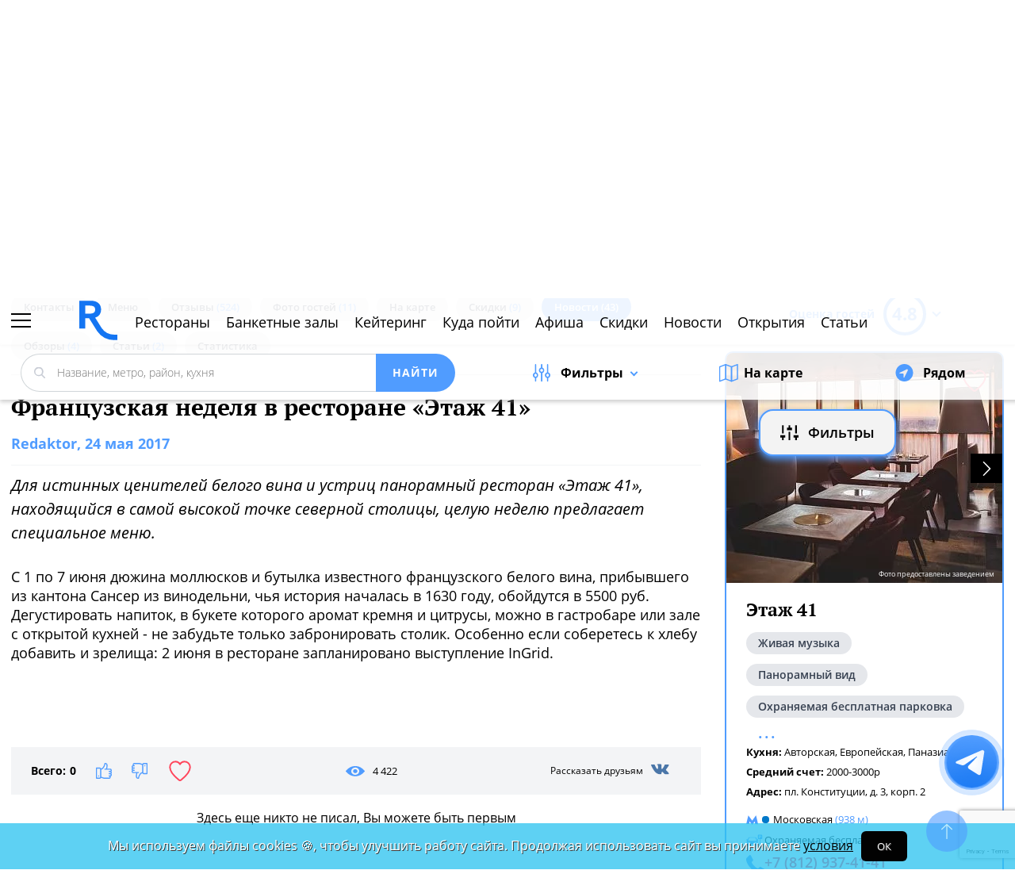

--- FILE ---
content_type: text/html; charset=utf-8
request_url: https://www.google.com/recaptcha/api2/anchor?ar=1&k=6Lf2TdEZAAAAAGlX6IXUTRWTp1vci5FbdbaFDfSZ&co=aHR0cHM6Ly9zcGIucmVzdG9yYW4ucnU6NDQz&hl=en&v=N67nZn4AqZkNcbeMu4prBgzg&size=invisible&anchor-ms=20000&execute-ms=30000&cb=3gxqekd3zjhy
body_size: 48590
content:
<!DOCTYPE HTML><html dir="ltr" lang="en"><head><meta http-equiv="Content-Type" content="text/html; charset=UTF-8">
<meta http-equiv="X-UA-Compatible" content="IE=edge">
<title>reCAPTCHA</title>
<style type="text/css">
/* cyrillic-ext */
@font-face {
  font-family: 'Roboto';
  font-style: normal;
  font-weight: 400;
  font-stretch: 100%;
  src: url(//fonts.gstatic.com/s/roboto/v48/KFO7CnqEu92Fr1ME7kSn66aGLdTylUAMa3GUBHMdazTgWw.woff2) format('woff2');
  unicode-range: U+0460-052F, U+1C80-1C8A, U+20B4, U+2DE0-2DFF, U+A640-A69F, U+FE2E-FE2F;
}
/* cyrillic */
@font-face {
  font-family: 'Roboto';
  font-style: normal;
  font-weight: 400;
  font-stretch: 100%;
  src: url(//fonts.gstatic.com/s/roboto/v48/KFO7CnqEu92Fr1ME7kSn66aGLdTylUAMa3iUBHMdazTgWw.woff2) format('woff2');
  unicode-range: U+0301, U+0400-045F, U+0490-0491, U+04B0-04B1, U+2116;
}
/* greek-ext */
@font-face {
  font-family: 'Roboto';
  font-style: normal;
  font-weight: 400;
  font-stretch: 100%;
  src: url(//fonts.gstatic.com/s/roboto/v48/KFO7CnqEu92Fr1ME7kSn66aGLdTylUAMa3CUBHMdazTgWw.woff2) format('woff2');
  unicode-range: U+1F00-1FFF;
}
/* greek */
@font-face {
  font-family: 'Roboto';
  font-style: normal;
  font-weight: 400;
  font-stretch: 100%;
  src: url(//fonts.gstatic.com/s/roboto/v48/KFO7CnqEu92Fr1ME7kSn66aGLdTylUAMa3-UBHMdazTgWw.woff2) format('woff2');
  unicode-range: U+0370-0377, U+037A-037F, U+0384-038A, U+038C, U+038E-03A1, U+03A3-03FF;
}
/* math */
@font-face {
  font-family: 'Roboto';
  font-style: normal;
  font-weight: 400;
  font-stretch: 100%;
  src: url(//fonts.gstatic.com/s/roboto/v48/KFO7CnqEu92Fr1ME7kSn66aGLdTylUAMawCUBHMdazTgWw.woff2) format('woff2');
  unicode-range: U+0302-0303, U+0305, U+0307-0308, U+0310, U+0312, U+0315, U+031A, U+0326-0327, U+032C, U+032F-0330, U+0332-0333, U+0338, U+033A, U+0346, U+034D, U+0391-03A1, U+03A3-03A9, U+03B1-03C9, U+03D1, U+03D5-03D6, U+03F0-03F1, U+03F4-03F5, U+2016-2017, U+2034-2038, U+203C, U+2040, U+2043, U+2047, U+2050, U+2057, U+205F, U+2070-2071, U+2074-208E, U+2090-209C, U+20D0-20DC, U+20E1, U+20E5-20EF, U+2100-2112, U+2114-2115, U+2117-2121, U+2123-214F, U+2190, U+2192, U+2194-21AE, U+21B0-21E5, U+21F1-21F2, U+21F4-2211, U+2213-2214, U+2216-22FF, U+2308-230B, U+2310, U+2319, U+231C-2321, U+2336-237A, U+237C, U+2395, U+239B-23B7, U+23D0, U+23DC-23E1, U+2474-2475, U+25AF, U+25B3, U+25B7, U+25BD, U+25C1, U+25CA, U+25CC, U+25FB, U+266D-266F, U+27C0-27FF, U+2900-2AFF, U+2B0E-2B11, U+2B30-2B4C, U+2BFE, U+3030, U+FF5B, U+FF5D, U+1D400-1D7FF, U+1EE00-1EEFF;
}
/* symbols */
@font-face {
  font-family: 'Roboto';
  font-style: normal;
  font-weight: 400;
  font-stretch: 100%;
  src: url(//fonts.gstatic.com/s/roboto/v48/KFO7CnqEu92Fr1ME7kSn66aGLdTylUAMaxKUBHMdazTgWw.woff2) format('woff2');
  unicode-range: U+0001-000C, U+000E-001F, U+007F-009F, U+20DD-20E0, U+20E2-20E4, U+2150-218F, U+2190, U+2192, U+2194-2199, U+21AF, U+21E6-21F0, U+21F3, U+2218-2219, U+2299, U+22C4-22C6, U+2300-243F, U+2440-244A, U+2460-24FF, U+25A0-27BF, U+2800-28FF, U+2921-2922, U+2981, U+29BF, U+29EB, U+2B00-2BFF, U+4DC0-4DFF, U+FFF9-FFFB, U+10140-1018E, U+10190-1019C, U+101A0, U+101D0-101FD, U+102E0-102FB, U+10E60-10E7E, U+1D2C0-1D2D3, U+1D2E0-1D37F, U+1F000-1F0FF, U+1F100-1F1AD, U+1F1E6-1F1FF, U+1F30D-1F30F, U+1F315, U+1F31C, U+1F31E, U+1F320-1F32C, U+1F336, U+1F378, U+1F37D, U+1F382, U+1F393-1F39F, U+1F3A7-1F3A8, U+1F3AC-1F3AF, U+1F3C2, U+1F3C4-1F3C6, U+1F3CA-1F3CE, U+1F3D4-1F3E0, U+1F3ED, U+1F3F1-1F3F3, U+1F3F5-1F3F7, U+1F408, U+1F415, U+1F41F, U+1F426, U+1F43F, U+1F441-1F442, U+1F444, U+1F446-1F449, U+1F44C-1F44E, U+1F453, U+1F46A, U+1F47D, U+1F4A3, U+1F4B0, U+1F4B3, U+1F4B9, U+1F4BB, U+1F4BF, U+1F4C8-1F4CB, U+1F4D6, U+1F4DA, U+1F4DF, U+1F4E3-1F4E6, U+1F4EA-1F4ED, U+1F4F7, U+1F4F9-1F4FB, U+1F4FD-1F4FE, U+1F503, U+1F507-1F50B, U+1F50D, U+1F512-1F513, U+1F53E-1F54A, U+1F54F-1F5FA, U+1F610, U+1F650-1F67F, U+1F687, U+1F68D, U+1F691, U+1F694, U+1F698, U+1F6AD, U+1F6B2, U+1F6B9-1F6BA, U+1F6BC, U+1F6C6-1F6CF, U+1F6D3-1F6D7, U+1F6E0-1F6EA, U+1F6F0-1F6F3, U+1F6F7-1F6FC, U+1F700-1F7FF, U+1F800-1F80B, U+1F810-1F847, U+1F850-1F859, U+1F860-1F887, U+1F890-1F8AD, U+1F8B0-1F8BB, U+1F8C0-1F8C1, U+1F900-1F90B, U+1F93B, U+1F946, U+1F984, U+1F996, U+1F9E9, U+1FA00-1FA6F, U+1FA70-1FA7C, U+1FA80-1FA89, U+1FA8F-1FAC6, U+1FACE-1FADC, U+1FADF-1FAE9, U+1FAF0-1FAF8, U+1FB00-1FBFF;
}
/* vietnamese */
@font-face {
  font-family: 'Roboto';
  font-style: normal;
  font-weight: 400;
  font-stretch: 100%;
  src: url(//fonts.gstatic.com/s/roboto/v48/KFO7CnqEu92Fr1ME7kSn66aGLdTylUAMa3OUBHMdazTgWw.woff2) format('woff2');
  unicode-range: U+0102-0103, U+0110-0111, U+0128-0129, U+0168-0169, U+01A0-01A1, U+01AF-01B0, U+0300-0301, U+0303-0304, U+0308-0309, U+0323, U+0329, U+1EA0-1EF9, U+20AB;
}
/* latin-ext */
@font-face {
  font-family: 'Roboto';
  font-style: normal;
  font-weight: 400;
  font-stretch: 100%;
  src: url(//fonts.gstatic.com/s/roboto/v48/KFO7CnqEu92Fr1ME7kSn66aGLdTylUAMa3KUBHMdazTgWw.woff2) format('woff2');
  unicode-range: U+0100-02BA, U+02BD-02C5, U+02C7-02CC, U+02CE-02D7, U+02DD-02FF, U+0304, U+0308, U+0329, U+1D00-1DBF, U+1E00-1E9F, U+1EF2-1EFF, U+2020, U+20A0-20AB, U+20AD-20C0, U+2113, U+2C60-2C7F, U+A720-A7FF;
}
/* latin */
@font-face {
  font-family: 'Roboto';
  font-style: normal;
  font-weight: 400;
  font-stretch: 100%;
  src: url(//fonts.gstatic.com/s/roboto/v48/KFO7CnqEu92Fr1ME7kSn66aGLdTylUAMa3yUBHMdazQ.woff2) format('woff2');
  unicode-range: U+0000-00FF, U+0131, U+0152-0153, U+02BB-02BC, U+02C6, U+02DA, U+02DC, U+0304, U+0308, U+0329, U+2000-206F, U+20AC, U+2122, U+2191, U+2193, U+2212, U+2215, U+FEFF, U+FFFD;
}
/* cyrillic-ext */
@font-face {
  font-family: 'Roboto';
  font-style: normal;
  font-weight: 500;
  font-stretch: 100%;
  src: url(//fonts.gstatic.com/s/roboto/v48/KFO7CnqEu92Fr1ME7kSn66aGLdTylUAMa3GUBHMdazTgWw.woff2) format('woff2');
  unicode-range: U+0460-052F, U+1C80-1C8A, U+20B4, U+2DE0-2DFF, U+A640-A69F, U+FE2E-FE2F;
}
/* cyrillic */
@font-face {
  font-family: 'Roboto';
  font-style: normal;
  font-weight: 500;
  font-stretch: 100%;
  src: url(//fonts.gstatic.com/s/roboto/v48/KFO7CnqEu92Fr1ME7kSn66aGLdTylUAMa3iUBHMdazTgWw.woff2) format('woff2');
  unicode-range: U+0301, U+0400-045F, U+0490-0491, U+04B0-04B1, U+2116;
}
/* greek-ext */
@font-face {
  font-family: 'Roboto';
  font-style: normal;
  font-weight: 500;
  font-stretch: 100%;
  src: url(//fonts.gstatic.com/s/roboto/v48/KFO7CnqEu92Fr1ME7kSn66aGLdTylUAMa3CUBHMdazTgWw.woff2) format('woff2');
  unicode-range: U+1F00-1FFF;
}
/* greek */
@font-face {
  font-family: 'Roboto';
  font-style: normal;
  font-weight: 500;
  font-stretch: 100%;
  src: url(//fonts.gstatic.com/s/roboto/v48/KFO7CnqEu92Fr1ME7kSn66aGLdTylUAMa3-UBHMdazTgWw.woff2) format('woff2');
  unicode-range: U+0370-0377, U+037A-037F, U+0384-038A, U+038C, U+038E-03A1, U+03A3-03FF;
}
/* math */
@font-face {
  font-family: 'Roboto';
  font-style: normal;
  font-weight: 500;
  font-stretch: 100%;
  src: url(//fonts.gstatic.com/s/roboto/v48/KFO7CnqEu92Fr1ME7kSn66aGLdTylUAMawCUBHMdazTgWw.woff2) format('woff2');
  unicode-range: U+0302-0303, U+0305, U+0307-0308, U+0310, U+0312, U+0315, U+031A, U+0326-0327, U+032C, U+032F-0330, U+0332-0333, U+0338, U+033A, U+0346, U+034D, U+0391-03A1, U+03A3-03A9, U+03B1-03C9, U+03D1, U+03D5-03D6, U+03F0-03F1, U+03F4-03F5, U+2016-2017, U+2034-2038, U+203C, U+2040, U+2043, U+2047, U+2050, U+2057, U+205F, U+2070-2071, U+2074-208E, U+2090-209C, U+20D0-20DC, U+20E1, U+20E5-20EF, U+2100-2112, U+2114-2115, U+2117-2121, U+2123-214F, U+2190, U+2192, U+2194-21AE, U+21B0-21E5, U+21F1-21F2, U+21F4-2211, U+2213-2214, U+2216-22FF, U+2308-230B, U+2310, U+2319, U+231C-2321, U+2336-237A, U+237C, U+2395, U+239B-23B7, U+23D0, U+23DC-23E1, U+2474-2475, U+25AF, U+25B3, U+25B7, U+25BD, U+25C1, U+25CA, U+25CC, U+25FB, U+266D-266F, U+27C0-27FF, U+2900-2AFF, U+2B0E-2B11, U+2B30-2B4C, U+2BFE, U+3030, U+FF5B, U+FF5D, U+1D400-1D7FF, U+1EE00-1EEFF;
}
/* symbols */
@font-face {
  font-family: 'Roboto';
  font-style: normal;
  font-weight: 500;
  font-stretch: 100%;
  src: url(//fonts.gstatic.com/s/roboto/v48/KFO7CnqEu92Fr1ME7kSn66aGLdTylUAMaxKUBHMdazTgWw.woff2) format('woff2');
  unicode-range: U+0001-000C, U+000E-001F, U+007F-009F, U+20DD-20E0, U+20E2-20E4, U+2150-218F, U+2190, U+2192, U+2194-2199, U+21AF, U+21E6-21F0, U+21F3, U+2218-2219, U+2299, U+22C4-22C6, U+2300-243F, U+2440-244A, U+2460-24FF, U+25A0-27BF, U+2800-28FF, U+2921-2922, U+2981, U+29BF, U+29EB, U+2B00-2BFF, U+4DC0-4DFF, U+FFF9-FFFB, U+10140-1018E, U+10190-1019C, U+101A0, U+101D0-101FD, U+102E0-102FB, U+10E60-10E7E, U+1D2C0-1D2D3, U+1D2E0-1D37F, U+1F000-1F0FF, U+1F100-1F1AD, U+1F1E6-1F1FF, U+1F30D-1F30F, U+1F315, U+1F31C, U+1F31E, U+1F320-1F32C, U+1F336, U+1F378, U+1F37D, U+1F382, U+1F393-1F39F, U+1F3A7-1F3A8, U+1F3AC-1F3AF, U+1F3C2, U+1F3C4-1F3C6, U+1F3CA-1F3CE, U+1F3D4-1F3E0, U+1F3ED, U+1F3F1-1F3F3, U+1F3F5-1F3F7, U+1F408, U+1F415, U+1F41F, U+1F426, U+1F43F, U+1F441-1F442, U+1F444, U+1F446-1F449, U+1F44C-1F44E, U+1F453, U+1F46A, U+1F47D, U+1F4A3, U+1F4B0, U+1F4B3, U+1F4B9, U+1F4BB, U+1F4BF, U+1F4C8-1F4CB, U+1F4D6, U+1F4DA, U+1F4DF, U+1F4E3-1F4E6, U+1F4EA-1F4ED, U+1F4F7, U+1F4F9-1F4FB, U+1F4FD-1F4FE, U+1F503, U+1F507-1F50B, U+1F50D, U+1F512-1F513, U+1F53E-1F54A, U+1F54F-1F5FA, U+1F610, U+1F650-1F67F, U+1F687, U+1F68D, U+1F691, U+1F694, U+1F698, U+1F6AD, U+1F6B2, U+1F6B9-1F6BA, U+1F6BC, U+1F6C6-1F6CF, U+1F6D3-1F6D7, U+1F6E0-1F6EA, U+1F6F0-1F6F3, U+1F6F7-1F6FC, U+1F700-1F7FF, U+1F800-1F80B, U+1F810-1F847, U+1F850-1F859, U+1F860-1F887, U+1F890-1F8AD, U+1F8B0-1F8BB, U+1F8C0-1F8C1, U+1F900-1F90B, U+1F93B, U+1F946, U+1F984, U+1F996, U+1F9E9, U+1FA00-1FA6F, U+1FA70-1FA7C, U+1FA80-1FA89, U+1FA8F-1FAC6, U+1FACE-1FADC, U+1FADF-1FAE9, U+1FAF0-1FAF8, U+1FB00-1FBFF;
}
/* vietnamese */
@font-face {
  font-family: 'Roboto';
  font-style: normal;
  font-weight: 500;
  font-stretch: 100%;
  src: url(//fonts.gstatic.com/s/roboto/v48/KFO7CnqEu92Fr1ME7kSn66aGLdTylUAMa3OUBHMdazTgWw.woff2) format('woff2');
  unicode-range: U+0102-0103, U+0110-0111, U+0128-0129, U+0168-0169, U+01A0-01A1, U+01AF-01B0, U+0300-0301, U+0303-0304, U+0308-0309, U+0323, U+0329, U+1EA0-1EF9, U+20AB;
}
/* latin-ext */
@font-face {
  font-family: 'Roboto';
  font-style: normal;
  font-weight: 500;
  font-stretch: 100%;
  src: url(//fonts.gstatic.com/s/roboto/v48/KFO7CnqEu92Fr1ME7kSn66aGLdTylUAMa3KUBHMdazTgWw.woff2) format('woff2');
  unicode-range: U+0100-02BA, U+02BD-02C5, U+02C7-02CC, U+02CE-02D7, U+02DD-02FF, U+0304, U+0308, U+0329, U+1D00-1DBF, U+1E00-1E9F, U+1EF2-1EFF, U+2020, U+20A0-20AB, U+20AD-20C0, U+2113, U+2C60-2C7F, U+A720-A7FF;
}
/* latin */
@font-face {
  font-family: 'Roboto';
  font-style: normal;
  font-weight: 500;
  font-stretch: 100%;
  src: url(//fonts.gstatic.com/s/roboto/v48/KFO7CnqEu92Fr1ME7kSn66aGLdTylUAMa3yUBHMdazQ.woff2) format('woff2');
  unicode-range: U+0000-00FF, U+0131, U+0152-0153, U+02BB-02BC, U+02C6, U+02DA, U+02DC, U+0304, U+0308, U+0329, U+2000-206F, U+20AC, U+2122, U+2191, U+2193, U+2212, U+2215, U+FEFF, U+FFFD;
}
/* cyrillic-ext */
@font-face {
  font-family: 'Roboto';
  font-style: normal;
  font-weight: 900;
  font-stretch: 100%;
  src: url(//fonts.gstatic.com/s/roboto/v48/KFO7CnqEu92Fr1ME7kSn66aGLdTylUAMa3GUBHMdazTgWw.woff2) format('woff2');
  unicode-range: U+0460-052F, U+1C80-1C8A, U+20B4, U+2DE0-2DFF, U+A640-A69F, U+FE2E-FE2F;
}
/* cyrillic */
@font-face {
  font-family: 'Roboto';
  font-style: normal;
  font-weight: 900;
  font-stretch: 100%;
  src: url(//fonts.gstatic.com/s/roboto/v48/KFO7CnqEu92Fr1ME7kSn66aGLdTylUAMa3iUBHMdazTgWw.woff2) format('woff2');
  unicode-range: U+0301, U+0400-045F, U+0490-0491, U+04B0-04B1, U+2116;
}
/* greek-ext */
@font-face {
  font-family: 'Roboto';
  font-style: normal;
  font-weight: 900;
  font-stretch: 100%;
  src: url(//fonts.gstatic.com/s/roboto/v48/KFO7CnqEu92Fr1ME7kSn66aGLdTylUAMa3CUBHMdazTgWw.woff2) format('woff2');
  unicode-range: U+1F00-1FFF;
}
/* greek */
@font-face {
  font-family: 'Roboto';
  font-style: normal;
  font-weight: 900;
  font-stretch: 100%;
  src: url(//fonts.gstatic.com/s/roboto/v48/KFO7CnqEu92Fr1ME7kSn66aGLdTylUAMa3-UBHMdazTgWw.woff2) format('woff2');
  unicode-range: U+0370-0377, U+037A-037F, U+0384-038A, U+038C, U+038E-03A1, U+03A3-03FF;
}
/* math */
@font-face {
  font-family: 'Roboto';
  font-style: normal;
  font-weight: 900;
  font-stretch: 100%;
  src: url(//fonts.gstatic.com/s/roboto/v48/KFO7CnqEu92Fr1ME7kSn66aGLdTylUAMawCUBHMdazTgWw.woff2) format('woff2');
  unicode-range: U+0302-0303, U+0305, U+0307-0308, U+0310, U+0312, U+0315, U+031A, U+0326-0327, U+032C, U+032F-0330, U+0332-0333, U+0338, U+033A, U+0346, U+034D, U+0391-03A1, U+03A3-03A9, U+03B1-03C9, U+03D1, U+03D5-03D6, U+03F0-03F1, U+03F4-03F5, U+2016-2017, U+2034-2038, U+203C, U+2040, U+2043, U+2047, U+2050, U+2057, U+205F, U+2070-2071, U+2074-208E, U+2090-209C, U+20D0-20DC, U+20E1, U+20E5-20EF, U+2100-2112, U+2114-2115, U+2117-2121, U+2123-214F, U+2190, U+2192, U+2194-21AE, U+21B0-21E5, U+21F1-21F2, U+21F4-2211, U+2213-2214, U+2216-22FF, U+2308-230B, U+2310, U+2319, U+231C-2321, U+2336-237A, U+237C, U+2395, U+239B-23B7, U+23D0, U+23DC-23E1, U+2474-2475, U+25AF, U+25B3, U+25B7, U+25BD, U+25C1, U+25CA, U+25CC, U+25FB, U+266D-266F, U+27C0-27FF, U+2900-2AFF, U+2B0E-2B11, U+2B30-2B4C, U+2BFE, U+3030, U+FF5B, U+FF5D, U+1D400-1D7FF, U+1EE00-1EEFF;
}
/* symbols */
@font-face {
  font-family: 'Roboto';
  font-style: normal;
  font-weight: 900;
  font-stretch: 100%;
  src: url(//fonts.gstatic.com/s/roboto/v48/KFO7CnqEu92Fr1ME7kSn66aGLdTylUAMaxKUBHMdazTgWw.woff2) format('woff2');
  unicode-range: U+0001-000C, U+000E-001F, U+007F-009F, U+20DD-20E0, U+20E2-20E4, U+2150-218F, U+2190, U+2192, U+2194-2199, U+21AF, U+21E6-21F0, U+21F3, U+2218-2219, U+2299, U+22C4-22C6, U+2300-243F, U+2440-244A, U+2460-24FF, U+25A0-27BF, U+2800-28FF, U+2921-2922, U+2981, U+29BF, U+29EB, U+2B00-2BFF, U+4DC0-4DFF, U+FFF9-FFFB, U+10140-1018E, U+10190-1019C, U+101A0, U+101D0-101FD, U+102E0-102FB, U+10E60-10E7E, U+1D2C0-1D2D3, U+1D2E0-1D37F, U+1F000-1F0FF, U+1F100-1F1AD, U+1F1E6-1F1FF, U+1F30D-1F30F, U+1F315, U+1F31C, U+1F31E, U+1F320-1F32C, U+1F336, U+1F378, U+1F37D, U+1F382, U+1F393-1F39F, U+1F3A7-1F3A8, U+1F3AC-1F3AF, U+1F3C2, U+1F3C4-1F3C6, U+1F3CA-1F3CE, U+1F3D4-1F3E0, U+1F3ED, U+1F3F1-1F3F3, U+1F3F5-1F3F7, U+1F408, U+1F415, U+1F41F, U+1F426, U+1F43F, U+1F441-1F442, U+1F444, U+1F446-1F449, U+1F44C-1F44E, U+1F453, U+1F46A, U+1F47D, U+1F4A3, U+1F4B0, U+1F4B3, U+1F4B9, U+1F4BB, U+1F4BF, U+1F4C8-1F4CB, U+1F4D6, U+1F4DA, U+1F4DF, U+1F4E3-1F4E6, U+1F4EA-1F4ED, U+1F4F7, U+1F4F9-1F4FB, U+1F4FD-1F4FE, U+1F503, U+1F507-1F50B, U+1F50D, U+1F512-1F513, U+1F53E-1F54A, U+1F54F-1F5FA, U+1F610, U+1F650-1F67F, U+1F687, U+1F68D, U+1F691, U+1F694, U+1F698, U+1F6AD, U+1F6B2, U+1F6B9-1F6BA, U+1F6BC, U+1F6C6-1F6CF, U+1F6D3-1F6D7, U+1F6E0-1F6EA, U+1F6F0-1F6F3, U+1F6F7-1F6FC, U+1F700-1F7FF, U+1F800-1F80B, U+1F810-1F847, U+1F850-1F859, U+1F860-1F887, U+1F890-1F8AD, U+1F8B0-1F8BB, U+1F8C0-1F8C1, U+1F900-1F90B, U+1F93B, U+1F946, U+1F984, U+1F996, U+1F9E9, U+1FA00-1FA6F, U+1FA70-1FA7C, U+1FA80-1FA89, U+1FA8F-1FAC6, U+1FACE-1FADC, U+1FADF-1FAE9, U+1FAF0-1FAF8, U+1FB00-1FBFF;
}
/* vietnamese */
@font-face {
  font-family: 'Roboto';
  font-style: normal;
  font-weight: 900;
  font-stretch: 100%;
  src: url(//fonts.gstatic.com/s/roboto/v48/KFO7CnqEu92Fr1ME7kSn66aGLdTylUAMa3OUBHMdazTgWw.woff2) format('woff2');
  unicode-range: U+0102-0103, U+0110-0111, U+0128-0129, U+0168-0169, U+01A0-01A1, U+01AF-01B0, U+0300-0301, U+0303-0304, U+0308-0309, U+0323, U+0329, U+1EA0-1EF9, U+20AB;
}
/* latin-ext */
@font-face {
  font-family: 'Roboto';
  font-style: normal;
  font-weight: 900;
  font-stretch: 100%;
  src: url(//fonts.gstatic.com/s/roboto/v48/KFO7CnqEu92Fr1ME7kSn66aGLdTylUAMa3KUBHMdazTgWw.woff2) format('woff2');
  unicode-range: U+0100-02BA, U+02BD-02C5, U+02C7-02CC, U+02CE-02D7, U+02DD-02FF, U+0304, U+0308, U+0329, U+1D00-1DBF, U+1E00-1E9F, U+1EF2-1EFF, U+2020, U+20A0-20AB, U+20AD-20C0, U+2113, U+2C60-2C7F, U+A720-A7FF;
}
/* latin */
@font-face {
  font-family: 'Roboto';
  font-style: normal;
  font-weight: 900;
  font-stretch: 100%;
  src: url(//fonts.gstatic.com/s/roboto/v48/KFO7CnqEu92Fr1ME7kSn66aGLdTylUAMa3yUBHMdazQ.woff2) format('woff2');
  unicode-range: U+0000-00FF, U+0131, U+0152-0153, U+02BB-02BC, U+02C6, U+02DA, U+02DC, U+0304, U+0308, U+0329, U+2000-206F, U+20AC, U+2122, U+2191, U+2193, U+2212, U+2215, U+FEFF, U+FFFD;
}

</style>
<link rel="stylesheet" type="text/css" href="https://www.gstatic.com/recaptcha/releases/N67nZn4AqZkNcbeMu4prBgzg/styles__ltr.css">
<script nonce="YzaYoV-5nz2OTmHXq4SnnQ" type="text/javascript">window['__recaptcha_api'] = 'https://www.google.com/recaptcha/api2/';</script>
<script type="text/javascript" src="https://www.gstatic.com/recaptcha/releases/N67nZn4AqZkNcbeMu4prBgzg/recaptcha__en.js" nonce="YzaYoV-5nz2OTmHXq4SnnQ">
      
    </script></head>
<body><div id="rc-anchor-alert" class="rc-anchor-alert"></div>
<input type="hidden" id="recaptcha-token" value="[base64]">
<script type="text/javascript" nonce="YzaYoV-5nz2OTmHXq4SnnQ">
      recaptcha.anchor.Main.init("[\x22ainput\x22,[\x22bgdata\x22,\x22\x22,\[base64]/[base64]/[base64]/[base64]/[base64]/[base64]/[base64]/[base64]/bmV3IFlbcV0oQVswXSk6aD09Mj9uZXcgWVtxXShBWzBdLEFbMV0pOmg9PTM/bmV3IFlbcV0oQVswXSxBWzFdLEFbMl0pOmg9PTQ/[base64]/aXcoSS5ILEkpOngoOCx0cnVlLEkpfSxFMj12LnJlcXVlc3RJZGxlQ2FsbGJhY2s/[base64]/[base64]/[base64]/[base64]\\u003d\x22,\[base64]\\u003d\x22,\[base64]/CmQjDtsKfwrHDqhksbwInw67Do8OxHVsYw6FLCDI8CCPDkBIswoDChsOqEHgDW2M/w5rCvQDCozbCk8KQw7TDvh5Ew5FEw4IVEcOHw5TDkkJNwqEmO016w5MTP8O3Kh3DjRo3w4Ifw6LCnl9OKR1gwr4YAMOYH2RTE8KtRcK9NX1Ww63DhcKjwol4ElHClzfCtGLDsVt/[base64]/CrXzDssKQJXjCmsKUwqE5wq/CqR/DjS8Fw5IHJ8K/wqQvwpkCMGHCrMKFw60nwp7DsjnCin5yBlHDlMO2NwoIwq06wqFWRSTDjh7DpMKJw64tw53Dn0wGw7s2wox7KGfCj8KkwrQYwoklwppKw59Aw7h+wrs6Vh81wr/[base64]/fcOLwr0ZwpzCkcKULEsvw4jDjwh9wr/DhBhqL1XCsijDl8OGc2htw4LDvcO2w5YGwovDlUvCrlLCjUbDo3INKyDCmMKqw61+AcKvEChyw7U4w58+wpbDhA5WAMKYwpvDusKcwovDjsKAEsKuH8OWB8OVQcKZRsKhw5XCocK2T8KwWkcwwrjCqcK5N8KDZMOCbCPDsCXClMOOwq/DpcK9EhdRw4HDnsO5w798w73Cv8OMwrLDjMKxe1vDpUrCqXzDo1bCl8KWGFbDvl4pe8Oyw6U5PcOddMOmw7Mmw7/ClmvCji4Pw5zCt8Osw6MxdMKdFRI6AcOiFkbCjibCnMOTST02fcK1cA82wpVlWkPDsn0pFFHCkcOCwpw0D33CmgjChWTDgAMRw5J/wobDt8KDwoHCkcKBw5nDkg3DmMK7HBLCkcOGFcKPwr87OcKhQMOJw6Axw4IrHynDlk7DpFp+VcKxL07CvT/Dil0/cydew4cTw6BLwpghw5bDilDDvMKLw4w2esKjDWTChyMRwobCn8O1dl15V8KnIcOISkXDtcKIR3BMw649EMKcQ8KBFm1JGcOJw5DDgnJRwq4bwo/DkVvCvwnDljYiOS3CvMOQwp/DtMKNUl/Dg8OxRxdqBVYnwojCrsKKbcOyPT7CtMK3K01DB3gfw4lKLMKkwr/DgsOVw5p0AsOcBEpLw4rCgXsEcsKLwp/DnU4AC216w73CmsKDMMOJw7PDpDpRNMOFYXzDjQvCn2YKwrQhAcO+AcOww7/[base64]/[base64]/[base64]/DqsOTw67CsRjCp8O8K1PDrGjChz7CryQ1FcK/XMKbT8KhecKfw5pKTMKTQ1dswqJ5IsOEw7TDtxYONWB9e3Mjw4/CusKZw70ye8OXFkxJWUYjesKjfQhXJAweKTALw5cVZcOtw4EWwovCjcOQwppEbQtxGMKjwpsmwrjDvcOAe8OQe8O4w5/ClMKVAXwiwpXDpMKKLcKGM8O5wrTCtsOdwoBNDXYYUsOTQxlSN0Mxw4/DrcKxUGF5U3FnA8Kgw5Zow6F5w4IgwpoJw5XCm3gYGsONw6sjW8KlwpTDnwcQw4XDjlTCh8KCcmTDqMOrUi1Ew691w4tBw4lFesK8ccOmLlzCr8O/TsKXYy09dsOYwq4fw65wHcOBX1oZwprCuWwBGsK3LgjDnxfDhsOew7/CtX4eZMK1AMO+Fk3DgsOkCwrCh8OAeXTCh8K1fUfCksObeRrCrArChz3CpxfDmEbDrSRzwoPCssOie8Kkw7o8wpJCwpvCo8KqFHpONAhXwoLClsKxw5cZwpDCpmLCnEAwDUbCiMK3Ah3Dn8K5BUzCscK1Q1PDgxbDqcOSBwXCsx/DjMKTwrFrNsO0OVRpw5VmwrnCqMKBw4RJBSI8wqXCvcKTLcOQwqfCicO1w6dJwq0VNzpYIQ/Ds8KrdHnDscKDwrvCgyDCjzbCp8KKDcKaw4h+wo3CkXJNEy0kw5nCswHDqsKAw53CqjdRwrM6wqJ0ZMOIw5XDusKDMMOlwpVxw7V/w603bGFBNgDCu3vDmRbDicO4GcKhATEvw7Jxa8OIcRRDw53DoMKUTVXCqsKMAD1ETcKsZMOYLW/[base64]/wo9aw4Naw6LDqMKVW8K/H8Ozw7VLwoZpP8OsL1Iqwo/CliYdw7/DtAsTwqzDjArCnVZOwq7CrsOjw58NODfDmcOlwqEFEsOkWsK5wpI3EMOsCWIsXVjDvsK7fcOdZMO0NgV4UcOgEMKBTFVEBC3DssOZw4ljQ8OfYVYRMlF2w6fCpsO2aHzCmQ/DhCrCmwfDp8KpwpUaCMOSwoPCtzXCmMOjZxvDv3c4fRNBYsO/acKweCPDpw92w70HBwjDr8Kuw7HCq8OIOg0mw73DsQlmSivCuMKWwpvChcOmw6DDqsKlw77DmcO7wrV2T2HCqMOMKnssE8Ohw48Awr/DoMOUw7LCuGnDisKnwpfCi8KrwpcMQsKiLm3Du8KrYMKEb8Ozw57DnSxnwqFUwrUqd8KGJyDDjsKzw4DCrmTDqcOxwrHChMO6EEh2wpLCsMKXw6vDlU9Ww54ZUcORw7kxAMOWwok1wppCV2J8dV/DqBJySHBww6tFwqHDmMKzw5bDgCllw4gSwpwOEhUEw5DDlMOrdcOyW8KsWcKtbSo+wqZkw7bDtETDkyvCmTQmAcK/wp51BcOhwppywobDqR/DpSctwpHDhsKWw7LCqMOVKcOhwqLDlMKYwrZTScKOWg9Ww6bCkcOxwpHCkEMIAmcmHcKxAmfCjcKUHQTDk8KywrHDkcK9w5zCtMOrYsOYw4PDlMO8QsKeWMK2wq0AUnjCpidhVcKnw6zDosOuWMOYdcKkw7kiJBnCoD7DsBhuAhddWiB1P1Utwo0/w70GwofCpcKhI8K1w5HDsVJKFX0/XcKwLirCuMK2wrfDmMKwbCDCusOQKyXDucOCWynDjiBQw5nCmHcDw6nDvThpeTXDlcOdN1ZcbHdMwrzDqkITNyw7w4N+N8OAwrJRVMKpwpwtw4E8R8KbwrXDoXQ1wrHDqk7CpsO1b0HDjsKDf8OEa8KMwoTDv8KodH4Gw7LCmRV/QMKIw605djXCkEwJw4MSDUBVwqfCmnt5w7TDpMOYWsOywpPCiijCviQFw73Ck39+IhBlM2fDkQRFAcO/fiXDssKjwrlSP3Jcwqs+w70nTA7Dt8KUeEViL0MnwpHCj8OsGAfCrFnDnjgpQsKTC8K1wrsvw73CksKCw5jDhMOdw4EdN8KMwpt1EMKSw6nCq2LCisO1wrPChyB9w63Ch37CrCrCgMO3YCfDsEphw6/[base64]/Dj8OEw5fDoVTDucOiwq/Cnm7Du8Olw4vCpsKRw7RgOhLDqsKqw5/Dp8OpLEg6LSrDs8Kaw5MGV8ObesK6w5RpfcKHw409wrDCncOVw6nDkMKCwq/Ci1fDnQPCigPDmsOGWMOKXsO0TcKuwpHDv8OoBkPChHtTwoYiwpY7w7TCoMKZwrxXwo/Crnc9c3snwpg+w4LDqifCnUJ5wqDCtQtrG2XDkWgHw7TCuS/[base64]/[base64]/[base64]/CsXXClMKIehXDvErDjMKqM8KXw77DucKMw4sZw4gGw6ULw5wTwpDCm1dUw6jDvcOYb31nw4UywoVXw44yw64AD8KiwqTCkX5DFMKpG8OPw5PDq8KvJUnCjXPCncKAMsKbe1TCmMOswovDqMOwXHjDq20/[base64]/DrgvCohXDoGfDlCHCu8Ojw6XDnsKgw4MOwoHDiVTClsKzIBtow4wAwonDtMOHwqPCmMOEwrJmwp7DqcKMIVbDuUvCjUl0M8OQQcO+F2ElKy7DlgIhw59pw7HDsWYTw5Iow51OWU/DksKDw5jChMO0RcOyTsOxcFHDjEvCmEzCpsKyJGDClcK9ECknwoTCvXfCjcKOwpPDm27CtSMjwolRSsOYd24/woEfNiXCmMO8w7pgw5A3QS7DsgZHwpw3wp7Dl2DDsMK0w7ZRNhLDhx/Cp8OmIMOCw71qw4lLJsOhw5HCnU/DuT7DhcOSNMOARi/[base64]/Di8OdwrvDrk/[base64]/CrEvDgMOHw7oNwqzCpMKgwoTDosOgUDTCk8ONwroba8KawonDgFQRwrEuBg8kwr1+w7nDu8O0bicyw6NGw43DrsKdNsKrw5REw60sXcKVwqJ/[base64]/ClWTCg8OEw6DDpyAdOcK/[base64]/Dm2HCvMOuCsOBT0Y1SsOGw5d0DcKMI8Owwp0eB8KNwp/Dq8K9wpU6bFgZVy0OwpTDlgwqEcKoZlHDlcOsFlTDhQXDhMOgwqtlw6jCksK4w7ADLMK3w6AHwonCsGvCq8OVwrkaZsOAZSzDrcOjcS59woxgXl7DqMKQw7nDuMOPwqQgUsK9bC0swro8wqRXwoXDqVg8bsO2w7jCq8K8w5XDhMKWw5LDm0Uew7/DkcOxw5EjE8Kewopkw5nDjXvChcKewq3Cq3cRw7JDwqDCjwHCtsK9woVSecO8wrvDjsOidl3DlxNawpLCmFZZacOiw4wWAmnDhMKdVE7CvMO/[base64]/THHCusOHwq3DiA9+McKRwp0iwoRFJsK8IMODw6lpEWNGH8KywoHClHvCqSQCwqdzw7jCncKaw7FARXjCv3Fpw6kKwqjDkMKHblw6woXCmm9HAQIJw7vDg8KMcMOUw6nDm8Ouwq/[base64]/Dq8KYw747CX/[base64]/DoMO+cmLDjysFIBrDocONw5vCvsKcZml3w7/DhsOTwqU9w4QVw6YECjnCpBbChcKCw6LCksK8wqwtw7TCrU7CpA9Ow4rCoMKPcW84w5oSw4LCl2YBcsOLDsOsccOSE8O1wqPDiSPDosOHw5PCrl48EMO8ecOjLUXDrCtJYcKeesK1wpbDtF4jBSTDr8KMw7TDtMKuwrkDeSfDhA/[base64]/[base64]/CsnBgLAnDjgpcdihHwrk1w51kSTbDosOkw4bDs8OoDDMow4VAfsKIw6ASwr9wCMKiw5TCpi4nw49vwpLDvCRPw41rwr/[base64]/GzknwpPCogfCvj/Cm8KLHsO2w7EvwrRYwqU8wo/CizvCliRCZhYCR3XCgzbDiB7DoT9cHMONwohIw6nDj2zCssKmwrXCqcKaOUjCrsKpw6EowrbCpcO6wrJPV8KyW8OQworDpsOvw5BNw7cHYsKbw6fCmcKYKMOGw7UVPsK6wo9uaXzDtnbDg8ORc8O7SsO1wrLDiDRYWMK2d8Ocwq18w7wNw6ULw7d/McOLUlHCgVNDwp4FAVlMV1/[base64]/OsOhwrTDoXrDpMKTeHh+eMOVw518wqPDrl11QMKpwr05IRfCnT96GxokbwjDu8KEw7jCsFHCjsK0w4M/[base64]/[base64]/Dm8ORwoxUNsOqKcKRDsKOw5F2w4tewpwWw6BBw584wqgfKlgbKMK0wqJMw57CjCkeEzMfw4XDt0Avw4kLw5QMwpXCuMOTw7jCuzVhwpsRdMO0HMOJTsKsRcKtR1rCrBNGbSNywo/[base64]/DhWd+NlnCoMOVe8O/wrd9asKiw7bCs8KLwrDCi8KRwr7CiBbCo8K6SsKgO8OzeMOIw71qHMKQw74mw6hkwqMNaTHCgcK2X8OeUATDjsKQwqXDhl1pw798cV5fwpDDoWzDpMKrw7EAw5RnT1DDvMO9ScOLCTBxBcKPw7bDjzjCg1nCn8K9KsK/w7dbw4TDpAQ+w6AMwobDlcOXS2ARw7NMfsKkI8KvHwRHwqjDisOeYyBUwoHCuFICwoFdCsKUwoc+w7lSw7VNIMKIw5I9w5k2RCRdbMOawrIhwpPCknVQWVLDjyVyw7jDucONw4Y4wp/CpH84VsKoYsODW3UGwocrw4/DocOxP8KswqQKw5gKV8K/w5sbYTBlIsKmKsKUw6LDicK3NcOHbkrDvlNPMw0NfmhbwpPCjcKnFcKRK8O0woXDsQjDmivCiAdlwrlnw6/DpWEgIThKa8OXZTNbw5LCjH3CscKAw6RUwqPCisKZw5bCr8Kdw7s/wrTCrV5PwpjCtcKlw7fDo8OZw6fDrSAowoNwwpTDvMOIwpDDskLCksOYw5dbND0RNlPDtElhVz/DkR/DnCRLLMKcwofCrWDCrQJ3IsKDwoN9CsKJQSHDtsKLwo1LA8ObfjbCk8OzwoXDuMOywovDjATCoBdFUik3wqXDs8O8PsOMZgpecMOsw659woHClcKVwqHCt8Kuwr3ClcKHLW/CgFkJwo5Lw57DvMK3YxvCuiVPw7d1w4zDmsKbw7bCpXIRwrHCoy15wq5cAX7DpMKNw7/CnsO3IzdVTHVNwqnCp8OpOEbDni9Sw6nDulNDwrTDscOJZ1LCjxLCrWTCm3rCkMKuWMK/wrQdNsKmQcOpw5Q3RcK/[base64]/w70aFMOWMWMWw7/DmsKSwq0PwrBZw40hXcOvw5nCn8ORDsO+eFNNwq3Cv8Kvw5rDsF7Dnh/[base64]/ChcO/ZDMlwot5w4PCkhbCk8KXw7puexjCk8K9w4rCgT53DcK/woXDvHTDkcKnw7klw6ZTF0rCiMK+w5TDiHrCq8OCXsODSlRGwoLClGIsYh82wrV2w6jCv8O8w57Dq8OJwrPDjk7DhsKOw7hewp4+w5lAQcKIw6fCjh/Co1TCuzV7L8KFAcKSfX4Ew4I0WsKbwpMpwr4dKsK+w6BBw6xcR8K9w4dFJ8KvCcKvw45NwoI+OcKCwqs6bAlSVnFFw60wJAjDvUFbwqTDu0LDksKBI0nCssKVwpfDqMOrwpwdwqV2OwwvFykqJsOow7ogSlcRwqIsWsKzw4/CpsORcB7DpcK5wqlfFS/Drzwjwrkgw4VsGMKxwqHCjXc/fMOBw7oTwr/DnDPCjcODCMKRBsOcA0vCogXCjMOawqnDjCkud8OmwpjCiMOkGi/[base64]/[base64]/ChcODA8KdTMKRS2oaw6XClC8uJQ05wr3CmA3DvsKhw47DnkPCicOHO3zCjsKBCMO5woXCqFVERcKQcMOvZMOhScO8w6DCmnnCgMKiRHs2wpplK8OONUNAHMOoB8Kmw4/Do8KcwpLChsOmMcODfwJ4wrvDkMKjw4U/woLDm2/DkcO8wqXCjgrCnE/DjHoSw5PCiUtMw6nCpzHDm0hnw7TDim3Cn8KLdwDCgMKkwotrcsOqCWQIQcKtw4hMwo7Dn8KJw4HDkjMvLsKnw6bDo8OIw79gwrItB8KGc3LCvHfDgsKGw4zCgsKqwpFzwoLDjEnCvQ/CqMKow79lZGUbc0vCki3CjRPCtMO6wpnDm8OPXcOobsO8w48CGsK0wpMBw61UwoZMwpZuK8Oxw67ChyTDnsKhUWwxCcKwwqTDmnx5wrNvQcKNM8OlVTbCg1xif1HCkhZkw408WcKMEsOJw4jDmm/ChxbDpsK/[base64]/CqMKtwrJNw5zDuMKnw4/DmMO5OVLDgsKuBRLDpljCj1HDl8Klw6VyOcOcdGscGCN/ZBM7w5bDoikKw4vCqVfDocOgw5xAw5jCgy0hBSzCu3J/[base64]/[base64]/Chnk5wqbCoyPDtMKAw7ZTNBHDgsKYwqsCGWrCi8OXWcOCEcO8woACw60ccAvDkMOrJsO3HcOpPD7DtlIrw4HDr8OZEUvCrGXCjgpOw7TCmAo6JcO9YMO0wprCiUJzw4jClB/Dp1DDunrDs3bDoj7DjcOPw4o7AsOLb3LDvTXCusO4esOdTWfDvkTCoSTDthTCmcKlCR93wqp9w4zDo8Kqw4jDlT7Cv8OZw5vCpcOGVRHCvxTDkcOlD8KqUcOzBcO1QMKwwrHDv8ODw5IYXl/CqXjDvMOtTsORwr7CosOLRlwrZsK/w5ZCeys8wq5dAzjCgMOtEsKRwqcwKMKDw6IdworDocKcw4/ClMOLwqbCmsOXUUrCpwkZwoTDtBzCn1vCisKTB8Ouw6ItJsKwwp8oe8ONw7lgISQOw4pBwqrCjsK4w63Cq8OaQSF1XsO0wpHDoE/CvcOjbsK0wpjDrMOgw5PCjTTDs8OhwoxnecOWHH0gP8O7cljDl10zbsOQO8KvwpJCJsO2wqnDmxp/LGFYw7MFwrfCisOPworCrcKgFBBGUMKVw7kkwoTCjlJrYcKFw4DCkcO4ORNRC8Ouw6FzwoPCtsKxHEHDsWjDn8Kmw4law7jDj8KLfMKXMQvDuMOBT2/CtcOFw6zCiMKBwp8Zw6vChMK9YsKVZsK5aULCnsOYXsKzwrQ8JV5+wq/Cg8OTfWRgGcOrw4s6wqHCi8OaAcO/w60Xw7oPYXdMwp11w7Z7NRBYw5QUwrzCtMKqwqDCs8OBJEbDiFnDgMKIw708wpJzwqpJw5sEw5p/w6jDq8OhesORXcK1fj0swpzCn8OAw53CjsOmw6NPw63Cm8KkETcZacKDBcOARxVewqfDsMOMAMOsUDMQw7fChWHCrmZFAsKpVCoSw4DCg8KGwr/Cm0ppwocEwqbDtGLCiC/CtsOUwqHCog0GasKUwrzDkSDCtRwTw49KwrrClcOMKyFhw6I7wrfDvsOow5BXPUjDvMOeHsOFd8KMA0gxYQAeMsOvw7VICizCh8KAbcKBIsKYwqTCg8OxwohLMcKOKcKhJnNucMK7UMK0BMK4wqw5DcO8wozDhsK/YnjDpUbCscKHS8KKwqQkw4TDrsOkw6rCg8K8J3HDhMOdXnjDtMKpwoPCqMOBRjHCpcKpScKwwq4cwqXCnsK2dhvCuichT8KxwrvCihjCk2FfblzDrsOrRGTCtmXCi8OqES4/[base64]/Cu8OXPcOeRsKJWcKGcsO3IMK9w7nCiG93w5ZwW0o5wr1CwrMYE1N+WcK9IcOCwo/ChsKYHwnCqRhrIxzDgC7DrXbCjsK/P8KyS0bDlURpbsKGw5PDpcKXw6Uqekd5w4UyX3nDm0pFw4xSwrdfw7vCl0HDsMOgwqvDuXbDjVBOwqrDpsK0JsOuO0DDlcKDw7w3wpnDvGhLecKIGcKvwrctw6kOwpUaLcKYRBs/wqPDocK6w4nDlG3DmMK5w7wOw4o6N00rwrwZCEFdYsK9wrrDhjbCmMO2BcOmwp14wrXCgCVFwq/DuMOUwp1fdsOVQsKswrRuw43DjMK1HMKtLUwiw4sswr3CtcOAEsO/[base64]/[base64]/[base64]/DmnfCumwmLcOlPsKOw6nDicOtWBHDhMKlXH/[base64]/CjzI2ECxVTMOqw5LCoUdkw4R+Cg0Iw7h/[base64]/Dh8OGw5HCpEQnfnBdwrN+Ox7DjmfCg2VOHk53PsKNa8KpwqfCuHw0Hx3CgMOuw6jDqDDDtsK3w6PClgZmw5JHXMOqNgVcQsOpccK4w4/CiRbCpn4MBUzCucK6NGsAV3Ezw4/CmMKSTcOsw5Nbw5g1JS5/dsKwbsKWw4DDhsOeLcKNwrk0wr7DmSnCuMKpwo3DkgMTw4Mgwr/DssKuDDEFFcOqfcKTbcO+w4wlw5MydDzDln19dcK7wqlswpjDuQfDulHDt17DocOewoXCjMOWXz0PKcOlwrPDpsOFw7vChcOMP2rCi1fDmMOTTsKCw4Rnw6HCncOdwosAw65VSQsiw5/CqcO9M8Ogw4JAwo3Dt3jCvxXCucOVw6jDhsOGP8Kywr0twpLCvcO5woYqwr3DqS3DrjTDhnYwwojCmGvCvzxdC8OwH8OUwoNjw7HCiMKzV8K8UXdLWMOZwrzDqMORw5jDlsK1w7DCjcKxIMKCUWLClmjDlcOjwqrCssO7w5TCkcOXA8Okw4gfUWdKJF/DrcKnEsONwrIsw44Ew6vDhMKew4I8wp/DqsKofsOFw5h1w4o9DsO9VhXCtnDCn2Z/[base64]/N8KHw4Fdwrd0ODlYUMOrw6RyPnjCqcOhLMKEwroTWsOtw5g+VjXCkETCtwHCrQLDt1Jow5QDecKNwrE8w4oGUWXCtMKIEMKsw5zCjFHDkiAhw5TDhFbDoA3DvcOQw4DClBkcVXLDscO8wp1/wqR/D8KEEEnCssOcwrnDrgdSOXfDncK5w4lyFn7CsMOkwr9uw5vDpMOJWmBQbcKGw75+wpnDjMO8LMKqw7rCp8KWw5VlYX5ywq/CoCnCgsOGwonCoMKhMMKKwqHCti1WwoXCq2QwwqHClVIJwpQDw4fDtlguwokVw6jCosOkKhXDh0DCuy/CiB80w5jDj2/DihTDqQPCm8KKw4XDp3Y/csOJwrvCmxIMworDlwDDtDPCrcOrOcKZWSzCl8KJw5PCs2jCqixwwpZ5wqDDvcKsWcKqdMOsWMOOwptfw7dMwqM3wrcww53DsGPDlMKiwrLDnsKOw5nDk8Oew4hKHAfDjVVXw4gqGcOZwoJjeMOdQGBNwrU3wrhow6PDrX7DgE/DplTDumc0Uh1/[base64]/DpW7DosKcRC7ClVgUwodDw5LDv8K5VVkDw7gAw5fDhXvDgEzCp0zDmMK0AAjCpX9tIkERw7pBw4PCsMOtcj5Jw5l8S2g5QnlOBx3DgsOgwrPDq37CuFMOEShdw6/[base64]/[base64]/[base64]/PMKFwpfDocKFMcKqQMOsLAsAwrB5wrDCsnltZ8OZw7NuwqDDmcOPFzbDnsKXwq9/JSfCnGVKw7XDr23Dk8KnIsOTb8KcL8KcDGLDuhoyP8KRRsO7w7DDq0x/[base64]/Cr2UOwrExPwE4woPCpB4hOUZYw5rDkVs/[base64]/Cm0DCszvCuB3DsMO4w7rDscKVSMOtJMOXw4ZPwosVG04UQMOIHcKEwqY5Ug16a0x8V8KVGip8bT/DscK1wq8YwpMKLx/DjsOuWsO/[base64]/CjsK1w4vCg2XDhsORw6pmYx/[base64]/DpMKHwoXDjkvDpQhHw6Ukw4rCi3fCpMOYw6QRXwsCeMKew57Dgnl6w5XCv8KtYGrDrsO3N8KZwq8uwqvDrHc+SjkKdFjCsGBKUcKOwoV5wrNFwohDwoLCicOvw4ZbR1URP8Kgw7VOaMKhfMOPEyvDgUsdw6PCnFnDmcKtcWHDpsK7wrnCqF4nwp/ChMKfSsOjwpDDoWgscgXCosKlw5zCuMKoFnlUezombsKRwprChMKKw57CuXXDkiXDuMKaw6/Cv3RkQMKKScOTQnNtdMOVwqdhwpw0al3DrsOAb3h3d8KLwq7CtEV4w4lBU1oMTVTCvkTCqcK6wozDi8K3HwXDosKsw4nDtcKCMyxhJWzCncOwRV3ChBQJw6d1w5Z9Sl/DtMOqw55NXU9mBsOjw7x5EcKsw6Z4KixdJDfDl3sCVcO3woVfwo/DpVfCjcOewpNJQcKmb2t3MlgpwqXDvcOhS8K+w5DDigRVSHXCrGgOwrRtw7LCi3pTURRewp7CqyVCVHwiLMOLHMO6w7I4w4/[base64]/CusK/[base64]/JcOsdcORwrvDoADDscKZN8KNFRl2wrPDt8KBwo0+EMOAwoTCszLDp8OVGMKhw4Avw5bCiMOzw7/CuXQ/wpc9w5bDuMO3GcKQw5fCicKbZMOGHB15w6FnwpJowoHDl37CicOQNRU4w7PDgcKocRsXworCqMOow5tgwr/Dr8OYw57Du09/aXDCuwcSwpnDmMO7OR7Ci8OLVsK/JMKlw6nDjx00wpTCjxwAK2nDu8OyaWpbYBF+wpMCw5t4G8OVbcKkfXg2BwTCq8OURitwwolLw5I3TsOlUQApwqnDsH99w63CpyFSwpfCs8OQNiN5CzU9JBhHwonDqsOkwphnwozDkETDp8KCNMKVCm7DisKmVMKUwoLCmjfCtsOSa8KYQ2/DoxDDgcOweyHCvnjDpMKHSsOuGk0QPWhVeCrCvsKrw7FzwrJGBlJ8wr3CmMOJw4DDh8OswoDCvyc/[base64]/DkcKiw7cQN8K/LhrDh8Kow6LDoAPCr8K0woXCv8Kqe8KiBknChsO8w5rDmRVaV0/DnzPDjjnDvsOlK0d9AsKMNMOXa0MIBxkSw5h9fAHCj2JsGVFDPMO4fCXCmcOIwpTDgDNGK8OTRwbCuDXDmsKXDThawoJJLX/[base64]/CtsK1JmzCiBY3ccOsd8KpBMKlNcO3wq9yw6bCty85Y1nDjiHCq3/ChmAVTMKMw6QdFMOrMhsCwo3Cv8OmCVNHKMKHC8KCwovDtiLChBkfM3x8wpbCnEbDoijDqTRzGTVAw7TCnWHDtMOGw7YNwo16Q1Nuw74wMVVpLcKUw4Jkw4APwrAGwp3DjMONw4bCtT3DvSHDusKwQWlKam/Cs8ODwqfCu27DvHdcZ3XDnsO7XcO5w5phQcKbw6rDrcK4DsKMf8OZw6wew7law7VgwpzCuEfCpkwLaMKpw6B4w749blJLwq4JwofDh8KYw4DDs105ScKiw5vCrUQQwrbDg8OBCMOJZlXDunLDrGHDtcK7WE3Cp8OBUMKHwp8YSzYhSTLDn8OBFG/DvxhkBD4DAFrCqzLCoMKrQMKgesKFCSTDnjbCjinCs0pAwqZwGcOGXsKLwqHCqEpQZ3fCusKyEAVHwqxewqUiw7kcQCgJwq4LbAnCoA/DsFpzwoDDpMKqwoQdwqLDn8OiWykWf8KcK8Ocwq01EsOkw5ZBVncUw6zDmAk+SsKFQsKhPMKUw5wEVsOzw4vDvCNRKCdRBcOzBsKUwqIsd1rCq2I4EMK+wqTDrkXCiCJRwpTDhR7CkcKkw7DDojYXRl5/[base64]/Do8O2GCouw4bDuEUcQC3CosOef8OXEQkGbsK6EMKabmI0w6MjMyTCnzfCrlXCm8KvKcOUKsK7w6Z6XmJCw518LcOXXQ0GUxDCp8OGw5E0G0pWwqNNwpzDljrDpMOQw67DuwgcLhZldloOwo5FwphDw5kpOMOLVsOqb8KxGX5bMSzCmyYyQsOGew4Wwq/CoSV4wozDuRXCs2rDhcOPw6XChsO2YMOraMK/LCvDv3LCpMO4w6nDlcKjZDbCrcOuVsK4wqLDqxnDhsKGUcKNPGFfSRoCJ8KCw7bCtHLCgcO2JsO/w6TCrkDDlsOIwr0GwoQlw5c8J8KpAnvDrMO8w7nCisObwqkbw7Y5BB7CqHo7ZcOJw7fDrXzDqcOuTMOWOMKnw4Z+w7/[base64]/CmXZIHsK5LzjCqzRlw47Cih4ew7TCiTTDknFHwpNZUDopwpQZwqZfZy7DsiM+UMO1w6omworDj8K/BMOAQ8KOw6HDlMObV2Vow6PCk8Ktw4Nww7nClH3Cg8OTw7pEwotkw57DrcOWwqwEZzfCnQsZwo4Kw7bDhsO6wrwlOG5Rwqdsw7fCuTHCt8Osw7cSwqxowqgVasOUwpfDqFRvwrUyOnwVw5jDjH7CkCVJw44uw5LCtX3CrxfDmsOUwq9iKcORw6PCpBEyCsO/w40Ow55FbcK0DcKCw7VrNBNewqNywr45LyRQw74jw6tbwpsHw4MjIzkAHAQZw4wBHQA5K8O8UDXDtlpKWR9Aw7JIPcK8VX7CoHXDv1dxdWfDoMKdwq9iTX3ClFLDtVLDj8OmZMOOVMO2w55BD8KXf8KFw7t8wrrCiDQjwq1cQcKBwoXDpsOcRsOHRsOpZk/[base64]/[base64]/[base64]/[base64]/[base64]/wpN1HCQNw71bUjHDjcO+w6RlIDLDjz3CqcKvwq9VWSknwpHCtScKwqwjYwnDoMOWwpTChmcSw6tjw4HDvwfDrww9w57DuyLCmsKrw5IhEMOvwrzDvn7Ckk/CkcK7w7oMel4Bw7UIwq01V8K9A8OLwpDCsxjDi0fCt8KYVg5gcMKzwoTChMO4wrLDi8K2JD40Rx3Dlw/DicKgX1MGfsO/Q8OCwobCm8OmM8Kbw7AKbsKNw79OFMOMw7LClyZ4w43DksKyS8Ozw51swol2w7XCgMOMRcK9wqZbw7XDkMOLE13DoFtrw7zCu8OvQWXCviPCvsKMZsOUIizDrsOScsOFIjRNwqg+DsO/[base64]/wpTDmcKXwoEhwq3CsMKcwqR7w4trwrMHw6/Cvwpzw4kKw48nw5QVX8KZVcKxNcK1w7QaRMKDw7tlDMOuw5ULw5BCwpYbwqfChMO4BcO3w4zCuBcSw71Nw58DQgt4w6HDhsKlwr7DuDzCiMO2JcKAwp09KcOEwr14QT/Cl8OGwofChDvClMKaOMK7w5DDo3bCmMKywqMqwrTDkjpgQwsJLMOtwqoBwpfCr8KwbsKcwrzCoMK8w6XCpcOIKQZ6PsKJVMOicwYcDULCrQ1vwpwIUWnDnMKoHMO1W8Kfw6QmwpvClAVyw4XCpsKvYMO4CgDDqcKFwqZkUVXCi8Kga21/wqYmMsOEw6Ubw4bCn0PCqxbCngXDrsOePcOHwp3DlDnDjMKhwozDkHJRacKHYsKBw4XDgEbDv8KuOsKdw5PCo8OmAGEFw4/[base64]/[base64]/Cixk3wqxAQ8KwAn5hMMOpwpHCqT0Cwp43w6TChiNJw5LDi0QtLQPCuMOfwq0qfcOnwp3Cg8OmwrwMMArDjDwbWVdeH8OwADAFVQTDscOyWAArRV5Ew7PCm8Odwr/DtsONYHVMGMKywpJ/wpYqw4bDksKkZzDDugNSecOBRD7CqsObExzDncKOKMKzw5wPwq/[base64]/CMKMWy5PcHnCoxRWAzdGwovCqDTCtcKew5fDlMONw5AcOxDCiMKEwoI2RD3CiMOWXQhEw5AFekFkC8Ovw7DDl8KSw5FSw5EIWi7CthpVXsKsw4pGIcKOw7YCwohfcMKIwogLMx4gwqR9NcKrw6RSw4zDu8KsPQnCtMK4SjgHw4Y/[base64]/Cp8OZK8OowpvDm8OebwEfej1LJlwlwqw/FihqGXchDsK4bcOtRXLDq8OaDDoew53DnwLCnsKMG8OZP8OKwqPCrzhxczMOw7RJHsOQwpcHXsKAw4vDlxPCu3UdwqvCiVh1wqxzAngfw5PCk8O2bFXDl8KIBMOAM8Kxa8Kfw4bCjmDDp8KyBMO/dXXDqyHCp8O7w6HCqhVVV8OYwpwvNW8RSXXCsWIRX8K4w652wpwdbWzCj2PDu04EwplRwo7CgsKQwoTDm8OCfRJNwq1EY8KafwsIB0PDlX0aWFIPw4wyfFxMWUB2eFhVNAgpw7IQJW3CtMOsdsOiwqXDvSTDuMO7EcOEW3A8wr7Ch8KGZDUowqJ0R8Kmw7TCjS/Dh8KPaSDDk8KWwrrDhsKjw5gYwrjDm8OCT0wNw5jCiUTCpQTCqCcsFDJZaV4vwo7CmMKxwr0Pw6TCtsKJalnDp8K0exbCsA/DuzDDvBBZw60rwrPDqBdjw4/DvTMVMWrCnHUQXXvCqz0pw6HDqsKUAMOxw5XCrsK7IcOvKsOQwrUhwpFHwqnCgjbCjQUNwpDCqwlBwpPCjCnDhcONOMO8ZER9G8OqKg8Fwo/[base64]/Co0nDrz5uAiDCmMKHFRbDrsOww5XCrMOhRSbDrsOmaDJyYEnDrERkwq7Cr8KAdcOAHsO+w5/DsgzCompZw6vDgcKvJnDDjHM8VzLDi0NdAicUHX7CkjViwqRAw5o0dTp2wpVECMOiQcKEJcO2wovCi8Kow7nChm/CmjR2w5RQw7E9ejzDh2HDuhJyC8Oww6Bxel/CqMKOf8KQAsKeW8K/FsOhw7TDrEnCtFnDvHUxKcKqPMKaFcOiw6cpI0Ypw5xnSwR6X8O1bBoDDsKrI1ohwq/Dngs6ZkpEKMKt\x22],null,[\x22conf\x22,null,\x226Lf2TdEZAAAAAGlX6IXUTRWTp1vci5FbdbaFDfSZ\x22,0,null,null,null,1,[21,125,63,73,95,87,41,43,42,83,102,105,109,121],[7059694,436],0,null,null,null,null,0,null,0,null,700,1,null,0,\[base64]/76lBhmnigkZhAoZnOKMAhmv8xEZ\x22,0,0,null,null,1,null,0,0,null,null,null,0],\x22https://spb.restoran.ru:443\x22,null,[3,1,1],null,null,null,1,3600,[\x22https://www.google.com/intl/en/policies/privacy/\x22,\x22https://www.google.com/intl/en/policies/terms/\x22],\x2208Hfp/MRc4upSIgTGE33KCScPVS3ZpfMdXesqGFzUJQ\\u003d\x22,1,0,null,1,1770067269092,0,0,[108,180,224,110,181],null,[80,158,154,236,54],\x22RC-3ZQnr_vUOJFKRQ\x22,null,null,null,null,null,\x220dAFcWeA7WIPSx7cJQFWKBraUhTsZqmFcgXgeQj1Auxd0OMqYlvTS6oyDiYJKkNp9hvRLgQnHfwmMX45Kaj0qsKV_mhgThB9ieFw\x22,1770150069038]");
    </script></body></html>

--- FILE ---
content_type: application/x-javascript
request_url: https://spb.restoran.ru/bitrix/templates/main_2020/tpl/js/bootstrap-4.4.1/js/dist/tab.min.js?15831484363973
body_size: 1678
content:
/*!
  * Bootstrap tab.js v4.4.1 (https://getbootstrap.com/)
  * Copyright 2011-2019 The Bootstrap Authors (https://github.com/twbs/bootstrap/graphs/contributors)
  * Licensed under MIT (https://github.com/twbs/bootstrap/blob/master/LICENSE)
  */
(function(b,a){typeof exports==="object"&&typeof module!=="undefined"?module.exports=a(require("jquery"),require("./util.js")):typeof define==="function"&&define.amd?define(["jquery","./util.js"],a):(b=b||self,b.Tab=a(b.jQuery,b.Util))}(this,(function(f,h){f=f&&f.hasOwnProperty("default")?f["default"]:f;h=h&&h.hasOwnProperty("default")?h["default"]:h;function l(r,p){for(var o=0;o<p.length;o++){var q=p[o];q.enumerable=q.enumerable||false;q.configurable=true;if("value" in q){q.writable=true}Object.defineProperty(r,q.key,q)}}function e(q,o,p){if(o){l(q.prototype,o)}if(p){l(q,p)}return q}var m="tab";var n="4.4.1";var k="bs.tab";var c="."+k;var j=".data-api";var b=f.fn[m];var i={HIDE:"hide"+c,HIDDEN:"hidden"+c,SHOW:"show"+c,SHOWN:"shown"+c,CLICK_DATA_API:"click"+c+j};var g={DROPDOWN_MENU:"dropdown-menu",ACTIVE:"active",DISABLED:"disabled",FADE:"fade",SHOW:"show"};var a={DROPDOWN:".dropdown",NAV_LIST_GROUP:".nav, .list-group",ACTIVE:".active",ACTIVE_UL:"> li > .active",DATA_TOGGLE:'[data-toggle="tab"], [data-toggle="pill"], [data-toggle="list"]',DROPDOWN_TOGGLE:".dropdown-toggle",DROPDOWN_ACTIVE_CHILD:"> .dropdown-menu .active"};var d=function(){function q(w){this._element=w}var p=q.prototype;p.show=function o(){var B=this;if(this._element.parentNode&&this._element.parentNode.nodeType===Node.ELEMENT_NODE&&f(this._element).hasClass(g.ACTIVE)||f(this._element).hasClass(g.DISABLED)){return}var C;var A;var E=f(this._element).closest(a.NAV_LIST_GROUP)[0];var z=h.getSelectorFromElement(this._element);if(E){var x=E.nodeName==="UL"||E.nodeName==="OL"?a.ACTIVE_UL:a.ACTIVE;A=f.makeArray(f(E).find(x));A=A[A.length-1]}var y=f.Event(i.HIDE,{relatedTarget:this._element});var D=f.Event(i.SHOW,{relatedTarget:A});if(A){f(A).trigger(y)}f(this._element).trigger(D);if(D.isDefaultPrevented()||y.isDefaultPrevented()){return}if(z){C=document.querySelector(z)}this._activate(this._element,E);var w=function w(){var G=f.Event(i.HIDDEN,{relatedTarget:B._element});var F=f.Event(i.SHOWN,{relatedTarget:A});f(A).trigger(G);f(B._element).trigger(F)};if(C){this._activate(C,C.parentNode,w)}else{w()}};p.dispose=function v(){f.removeData(this._element,k);this._element=null};p._activate=function u(B,x,D){var C=this;var E=x&&(x.nodeName==="UL"||x.nodeName==="OL")?f(x).find(a.ACTIVE_UL):f(x).children(a.ACTIVE);var z=E[0];var w=D&&z&&f(z).hasClass(g.FADE);var y=function y(){return C._transitionComplete(B,z,D)};if(z&&w){var A=h.getTransitionDurationFromElement(z);f(z).removeClass(g.SHOW).one(h.TRANSITION_END,y).emulateTransitionEnd(A)}else{y()}};p._transitionComplete=function t(w,z,B){if(z){f(z).removeClass(g.ACTIVE);var A=f(z.parentNode).find(a.DROPDOWN_ACTIVE_CHILD)[0];if(A){f(A).removeClass(g.ACTIVE)}if(z.getAttribute("role")==="tab"){z.setAttribute("aria-selected",false)}}f(w).addClass(g.ACTIVE);if(w.getAttribute("role")==="tab"){w.setAttribute("aria-selected",true)}h.reflow(w);if(w.classList.contains(g.FADE)){w.classList.add(g.SHOW)}if(w.parentNode&&f(w.parentNode).hasClass(g.DROPDOWN_MENU)){var y=f(w).closest(a.DROPDOWN)[0];if(y){var x=[].slice.call(y.querySelectorAll(a.DROPDOWN_TOGGLE));f(x).addClass(g.ACTIVE)}w.setAttribute("aria-expanded",true)}if(B){B()}};q._jQueryInterface=function s(w){return this.each(function(){var y=f(this);var x=y.data(k);if(!x){x=new q(this);y.data(k,x)}if(typeof w==="string"){if(typeof x[w]==="undefined"){throw new TypeError('No method named "'+w+'"')}x[w]()}})};e(q,null,[{key:"VERSION",get:function r(){return n}}]);return q}();f(document).on(i.CLICK_DATA_API,a.DATA_TOGGLE,function(o){o.preventDefault();d._jQueryInterface.call(f(this),"show")});f.fn[m]=d._jQueryInterface;f.fn[m].Constructor=d;f.fn[m].noConflict=function(){f.fn[m]=b;return d._jQueryInterface};return d})));

--- FILE ---
content_type: application/x-javascript
request_url: https://spb.restoran.ru/bitrix/components/custom/news.detail/templates/news-detail/script.min.js?17585355794721
body_size: 1410
content:
$(function(){if($(".priority-slider .carousel-body").length){$(".priority-slider .carousel-body").slick({infinite:false,slidesToShow:1,slidesToScroll:1,arrows:true,prevArrow:".priority-slider .prev",nextArrow:".priority-slider .next",dots:false,variableWidth:true})}$(".scroll_container").each(function(){var c=$(this);c.parent().append("<div class='current-slide-text'></div>");c.on("init",function(d){$(d.target).parents(".special_scroll").find(".current-slide-text").text($(d.target).find(".slick-active img").data("alt"))});c.slick({infinite:false,slidesToShow:1,slidesToScroll:1,arrows:true,dots:false,nextArrow:c.parent().find(".arrow-right"),prevArrow:c.parent().find(".arrow-left")});c.on("afterChange",function(d,e){$(d.target).parents(".articles_photo").find(".scroll_num").text(e.currentSlide+1);$(d.target).parents(".special_scroll").find(".current-slide-text").text($(d.target).find(".slick-active img").data("alt"))})});$(".news-like-trigger").on("click",function(c){var d=$(this);$.post("/tpl/ajax/plus_minus.php",{ID:$(this).data("id"),act:"plus"},function(e){if(parseInt(e)){$(".like-buttons-wrap .all").html(+$(".like-buttons-wrap .all").text()+1);d.html(e)}else{d.tooltip({title:e,trigger:"manual",placement:"left"});d.tooltip("show");setTimeout(function(){d.tooltip("hide")},3000)}});return false});$(".news-dislike-trigger").on("click",function(c){var d=$(this);$.post("/tpl/ajax/plus_minus.php",{ID:$(this).data("id"),act:"minus"},function(e){if(parseInt(e)){$(".like-buttons-wrap .all").html(+$(".like-buttons-wrap .all").text()+1);d.html(e)}else{d.tooltip({title:e,trigger:"manual",placement:"left"});d.tooltip("show");setTimeout(function(){d.tooltip("hide")},3000)}});return false});$(".like-str .to-favorite").on("click",function(){if(!$(this).data("id")){alert("Произошла ошибка, попробуйте позже");return false}var d=$(this);var c=$.ajax({type:"POST",url:"/tpl/ajax/favorite-news-cookie.php",data:{id:$(this).data("id"),type:$(this).data("type")},dataType:"json"}).done(function(e){console.log(e);d.attr("data-original-title",e.message).tooltip("show");setTimeout(function(){d.tooltip("hide")},1000);d.toggleClass("active");if(d.hasClass("active")){$("#favorite-modal").modal("show")}});c.fail(function(e,f){alert("Request failed: "+f)})});$(".modal.gallery").scroll(function(){if($(this).scrollTop()>200){$(".to-top-gallery").fadeIn()}else{$(".to-top-gallery").fadeOut()}});$(".to-top-gallery").click(function(){$(".modal.gallery.show").animate({scrollTop:0},"300")});var a=$("#dynamic-gallery").hasClass("-no-place-sign");console.log(a,"no_place_sign");if(!a){$(".images, .special_scroll").each(function(c,d){$(d).append('<div class="news-photo-sign">Фото предоставлены заведением</div>')})}$(".scroll_container").each(function(){$(this).find("[data-href]").each(function(c,d){$("#gallery").find('img[src="'+$(d).data("href")+'"]').parents(".modal-photo-overflow-wrap").prev("i").remove();$("#gallery").find('img[src="'+$(d).data("href")+'"]').remove()})});$(".scroll_container [data-href]").on("click",function(c){$("#dynamic-gallery .modal-photo-slider").html("");let counter_img=0;$(this).parents(".scroll_container").find("[data-href]").each(function(){++counter_img;$("<i>"+$("h1").text()+" - фото "+counter_img+" "+(a?"":"<span>(предоставлено заведением)</span>")+'</i><div class="modal-photo-overflow-wrap"><img src=\''+$(this).data("href")+"' loading='lazy' width='948' /></div>").appendTo("#dynamic-gallery .modal-photo-slider")});$("#dynamic-gallery").modal("show");_this=$(this);setTimeout(function(){$(".modal.gallery.show").animate({scrollTop:$('.modal.gallery img[src="'+_this.data("href")+'"]').offset().top-$(".modal.gallery.show").offset().top-40},0)},100)});$("[data-href]").on("click",function(c){if(!$(this).parents(".scroll_container").length){$("#gallery").modal("show");_this=$(this);setTimeout(function(){$(".modal.gallery.show").animate({scrollTop:$('.modal.gallery img[src="'+_this.data("href")+'"]').offset().top-$(".modal.gallery.show").offset().top-40},0)},100)}});if($(".-active-animate").length){$(window).scroll(function(){b($(this).scrollTop())})}setTimeout(function(){b($(window).scrollTop())},300);function b(c){$(".-active-animate:visible").each(function(d,e){if($(".header.is-scrolled").length){start_animate=$(e).offset().top-$(window).height()/3*2-$(".header.is-scrolled").height();header_height=$(".header.is-scrolled").height()}else{start_animate=$(e).offset().top-$(window).height()/3*2;header_height=0}if(c>start_animate){$(e).removeClass("-active-animate");console.log("rem -active-animate")}})}$("html,body").animate({scrollTop:$("h1").offset().top-95},"500")});

--- FILE ---
content_type: image/svg+xml
request_url: https://spb.restoran.ru/bitrix/templates/main_2020/tpl/img/phone-corn.svg
body_size: 769
content:
<svg
        xmlns="http://www.w3.org/2000/svg"
        xmlns:xlink="http://www.w3.org/1999/xlink"
        width="24px" height="24px">
    <path fill-rule="evenodd"  fill="#509CFF"
          d="M23.988,18.934 C24.039,19.324 23.920,19.662 23.632,19.949 L20.253,23.307 C20.101,23.477 19.902,23.620 19.656,23.740 C19.410,23.858 19.169,23.935 18.932,23.967 C18.915,23.967 18.864,23.971 18.779,23.981 C18.695,23.988 18.585,23.994 18.449,23.994 C18.127,23.994 17.606,23.939 16.886,23.829 C16.167,23.719 15.286,23.446 14.244,23.014 C13.203,22.583 12.021,21.935 10.700,21.069 C9.379,20.204 7.973,19.018 6.482,17.510 C5.297,16.341 4.314,15.223 3.535,14.155 C2.756,13.086 2.129,12.099 1.655,11.193 C1.181,10.286 0.825,9.463 0.588,8.726 C0.351,7.989 0.190,7.353 0.105,6.820 C0.021,6.285 -0.013,5.866 0.004,5.561 C0.021,5.256 0.029,5.087 0.029,5.053 C0.063,4.814 0.139,4.575 0.258,4.328 C0.376,4.081 0.520,3.883 0.690,3.730 L4.069,0.350 C4.306,0.114 4.577,-0.007 4.882,-0.007 C5.102,-0.007 5.297,0.057 5.466,0.184 C5.636,0.310 5.779,0.467 5.898,0.655 L8.617,5.817 C8.769,6.088 8.811,6.385 8.744,6.704 C8.676,7.028 8.532,7.298 8.312,7.518 L7.067,8.764 C7.033,8.798 7.003,8.853 6.978,8.929 C6.952,9.005 6.940,9.070 6.940,9.120 C7.008,9.475 7.160,9.883 7.397,10.341 C7.600,10.748 7.914,11.243 8.337,11.828 C8.760,12.413 9.362,13.086 10.141,13.850 C10.903,14.630 11.581,15.235 12.173,15.667 C12.766,16.099 13.262,16.416 13.660,16.621 C14.058,16.822 14.363,16.947 14.574,16.990 L14.892,17.051 C14.926,17.051 14.981,17.040 15.057,17.015 C15.134,16.990 15.189,16.959 15.222,16.925 L16.671,15.450 C16.975,15.177 17.331,15.043 17.738,15.043 C18.026,15.043 18.254,15.095 18.424,15.197 L18.449,15.197 L23.353,18.094 C23.708,18.315 23.920,18.595 23.988,18.934 Z"/>
</svg>


--- FILE ---
content_type: image/svg+xml
request_url: https://spb.restoran.ru/bitrix/templates/main_2020/tpl/img/phone-white.svg
body_size: 507
content:
<svg width="20" height="20" viewBox="0 0 20 20" fill="none" xmlns="http://www.w3.org/2000/svg">
    <path d="M19.9989 14.9111V18.84C19.999 19.1213 19.8924 19.3922 19.7007 19.598C19.5089 19.8038 19.2462 19.9292 18.9656 19.9489C18.4801 19.9822 18.0834 20 17.7768 20C7.95845 20 0 12.0411 0 2.22222C0 1.91556 0.0166657 1.51889 0.0511083 1.03333C0.0707987 0.752716 0.19619 0.490012 0.401982 0.298232C0.607773 0.106452 0.878643 -0.000127148 1.15994 2.85088e-07L5.08861 2.85088e-07C5.22642 -0.000139261 5.35937 0.0509545 5.46162 0.143356C5.56387 0.235758 5.62813 0.36287 5.64191 0.5C5.66746 0.755556 5.6908 0.958889 5.71302 1.11333C5.93382 2.65436 6.38632 4.15315 7.05516 5.55889C7.16071 5.78111 7.09183 6.04667 6.89184 6.18889L4.49419 7.90222C5.96017 11.3183 8.68235 14.0406 12.0982 15.5067L13.8092 13.1133C13.8792 13.0156 13.9812 12.9454 14.0975 12.9152C14.2139 12.8849 14.3372 12.8965 14.4459 12.9478C15.8514 13.6154 17.3497 14.0668 18.8901 14.2867C19.0445 14.3089 19.2478 14.3333 19.5011 14.3578C19.6381 14.3718 19.7649 14.4362 19.8571 14.5384C19.9492 14.6407 20.0002 14.7735 20 14.9111H19.9989Z" fill="white"/>
</svg>


--- FILE ---
content_type: image/svg+xml
request_url: https://spb.restoran.ru/bitrix/templates/main_2020/tpl/img/booking-banner-lines.svg
body_size: 458
content:
<svg width="353" height="479" viewBox="0 0 353 479" fill="none" xmlns="http://www.w3.org/2000/svg">
<path d="M-243.06 434.427C-238.73 321.561 -171.162 133.451 64.4684 283.946C300.098 434.44 365.707 190.366 369.057 49.5169" stroke="white" stroke-width="2"/>
<path d="M-234.264 479.706C-230.111 366.476 -162.792 177.857 73.2645 329.224C309.321 480.59 374.589 235.821 377.716 94.5151" stroke="white" stroke-width="2"/>
<path d="M-213.402 522.339C-209.072 409.472 -141.504 221.363 94.1261 371.857C329.756 522.352 395.364 278.278 398.715 137.429" stroke="white" stroke-width="2"/>
</svg>
